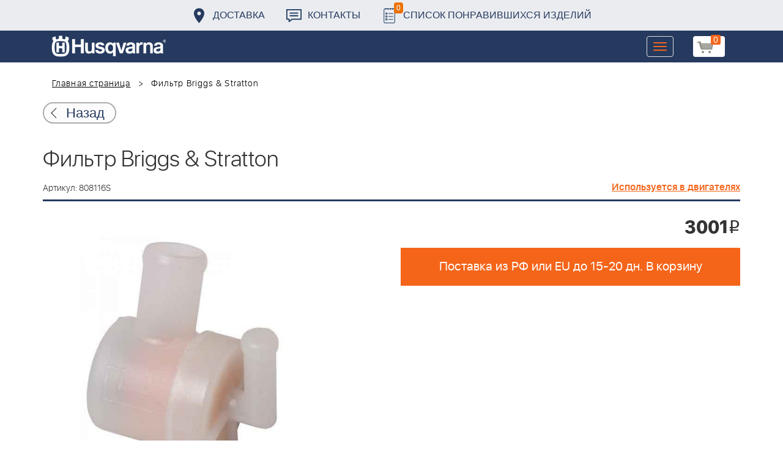

--- FILE ---
content_type: text/html; charset=UTF-8
request_url: https://benzolider.spb.ru/ajax/updatepricedetail.php
body_size: -62
content:
{"COST":3001}